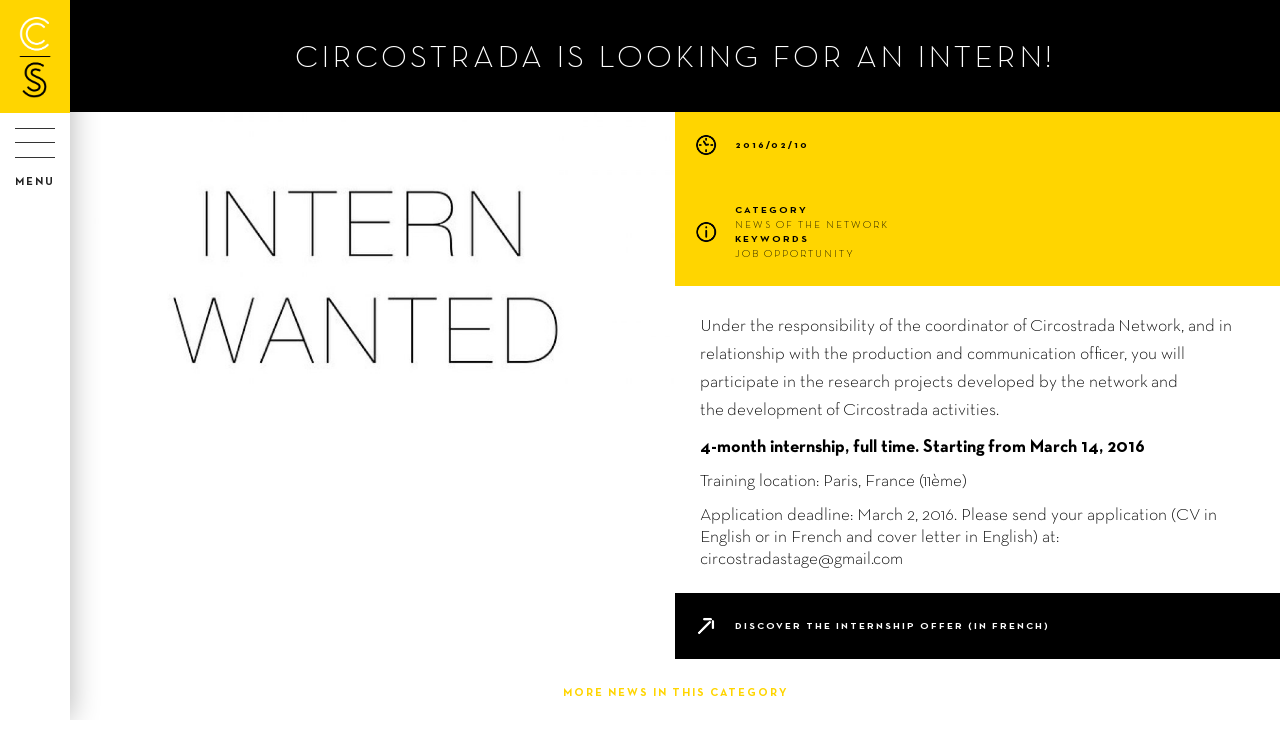

--- FILE ---
content_type: text/html; charset=utf-8
request_url: https://www.circostrada.org/en/news/circostrada-looking-intern
body_size: 7338
content:
<!DOCTYPE html>
<!-- Sorry no IE7 support! -->
<!-- @see http://foundation.zurb.com/docs/index.html#basicHTMLMarkup -->
<!--[if IE 8]><html class="no-js lt-ie9" lang="en" dir="ltr"> <![endif]-->
<!--[if gt IE 8]><!-->
<html class="no-js" lang="en" dir="ltr">
<!--<![endif]-->
<head>
    <meta charset="utf-8" />
<link rel="shortcut icon" href="https://www.circostrada.org/sites/default/files/favicons/apple-touch-icon-180x180.png" type="image/png" />
<meta name="viewport" content="width=device-width, initial-scale=1.0" />
<meta http-equiv="ImageToolbar" content="false" />
<meta name="description" content="Under the responsibility of the coordinator of Circostrada Network, and in relationship with the production and communication officer, you will participate in the research projects developed by the network and the development of Circostrada activities.  4-month internship, full time. Starting from March 14, 2016 Training location: Paris, France (11ème)  Application deadline:" />
<meta name="abstract" content="Circostrada is a European network for street arts and contemporary circus." />
<meta name="robots" content="follow, index" />
<meta name="keywords" content="europe,circostrada,network,réseau,street arts,circus,arts de la rue,cirque,members,countries,france,hors les murs,developement,information,observation" />
<meta name="rating" content="general" />
<link rel="image_src" href="https://www.circostrada.org/sites/default/files/styles/large/public/news/560-circostrada-looking-intern.jpg?itok=QAcY-j2W" />
<link rel="canonical" href="https://www.circostrada.org/en/news/circostrada-looking-intern" />
<link rel="shortlink" href="https://www.circostrada.org/en/node/560" />
<meta name="geo.position" content="48.865322;2.371136" />
<meta property="og:site_name" content="Circostrada" />
<meta property="og:type" content="non_profit" />
<meta property="og:title" content="Circostrada is looking for an intern! | Circostrada" />
<meta property="og:url" content="https://www.circostrada.org/en/news/circostrada-looking-intern" />
<meta property="og:description" content="Under the responsibility of the coordinator of Circostrada Network, and in relationship with the production and communication officer, you will participate in the research projects developed by the network and the development of Circostrada activities.  4-month internship, full time. Starting from March 14, 2016 Training location: Paris, France (11ème)  Application deadline: March 2, 2016. Please send your application (CV in English or in French and cover letter in English) at: circostradastage@gmail.com" />
<meta property="og:updated_time" content="2018-02-02T16:44:54+01:00" />
<meta property="og:image" content="https://www.circostrada.org/sites/default/files/styles/large/public/news/560-circostrada-looking-intern.jpg?itok=QAcY-j2W" />
<meta property="og:image:url" content="https://www.circostrada.org/sites/default/files/styles/large/public/news/560-circostrada-looking-intern.jpg?itok=QAcY-j2W" />
<meta property="og:image:secure_url" content="https://www.circostrada.org/sites/default/files/styles/large/public/news/560-circostrada-looking-intern.jpg?itok=QAcY-j2W" />
<meta property="og:image:type" content="image/jpeg" />
<meta property="og:latitude" content="48.865322" />
<meta name="twitter:card" content="summary_large_image" />
<meta property="og:longitude" content="2.371136" />
<meta property="og:street_address" content="68, rue de la Folie Méricourt" />
<meta property="og:locality" content="Paris" />
<meta property="og:region" content="Paris" />
<meta name="twitter:title" content="Circostrada is looking for an intern! | Circostrada" />
<meta property="og:postal_code" content="75011" />
<meta name="twitter:description" content="Under the responsibility of the coordinator of Circostrada Network, and in relationship with the production and communication officer, you will participate in the research projects developed by the" />
<meta property="og:country_name" content="FRANCE" />
<meta property="og:email" content="circostradanetwork@horslesmurs.fr" />
<meta name="twitter:image" content="https://www.circostrada.org/sites/default/files/styles/large/public/news/560-circostrada-looking-intern.jpg?itok=QAcY-j2W" />
<meta property="og:phone_number" content="+33155281002" />
<meta property="og:fax_number" content="+330155281011" />
<meta property="article:published_time" content="2016-02-10T11:35:40+01:00" />
<meta property="article:modified_time" content="2018-02-02T16:44:54+01:00" />
<meta name="msvalidate.01" content="5CA8396835371C5302112DB4437C0155" />
    <title>Circostrada is looking for an intern!  • Circostrada</title>
    <link rel="apple-touch-icon" sizes="180x180"
        href="/sites/all/themes/cs_f5theme/images/favicons/apple-touch-icon.png?v=yyyEav6d5A">
    <link rel="icon" type="image/png" href="/sites/all/themes/cs_f5theme/images/favicons/favicon-32x32.png?v=yyyEav6d5A"
        sizes="32x32">
    <link rel="icon" type="image/png" href="/sites/all/themes/cs_f5theme/images/favicons/favicon-16x16.png?v=yyyEav6d5A"
        sizes="16x16">
    <link rel="manifest" href="/sites/all/themes/cs_f5theme/images/favicons/manifest.json?v=yyyEav6d5A">
    <link rel="mask-icon" href="/sites/all/themes/cs_f5theme/images/favicons/safari-pinned-tab.svg?v=yyyEav6d5A"
        color="#000000">
    <link rel="shortcut icon" href="/sites/all/themes/cs_f5theme/images/favicons/favicon.ico?v=yyyEav6d5A">
    <meta name="msapplication-config"
        content="/sites/all/themes/cs_f5theme/images/favicons/browserconfig.xml?v=yyyEav6d5A">
    <link type="text/css" rel="stylesheet" href="https://www.circostrada.org/sites/default/files/css/css_kShW4RPmRstZ3SpIC-ZvVGNFVAi0WEMuCnI0ZkYIaFw.css" media="all" />
<link type="text/css" rel="stylesheet" href="https://www.circostrada.org/sites/default/files/css/css_cIb7_WwShDEyjC7TXXikGIxddzMxOdr2CK2fsyCHLxM.css" media="all" />
<link type="text/css" rel="stylesheet" href="https://www.circostrada.org/sites/default/files/css/css_pojgcmI6acRWkKe00POsTzOm5NCcU5zxkti51ksPY84.css" media="all" />
<link type="text/css" rel="stylesheet" href="https://www.circostrada.org/sites/default/files/css/css_u_FC8w0uj3WuvyzxVvwK6OKenC7c4XeUdWZqmVfQc9I.css" media="all" />
    <script type="text/javascript" src="https://www.circostrada.org/sites/default/files/js/js_s7yA-hwRxnKty__ED6DuqmTMKG39xvpRyrtyCrbWH4M.js"></script>
<script type="text/javascript" src="https://www.circostrada.org/sites/default/files/js/js_K2y-yBZstsMMiBKE7B6dnG49Y-Ya0gTkHiZBci8IXcs.js"></script>
<script type="text/javascript" src="https://www.circostrada.org/sites/default/files/js/js_EKdpg4-6SRzDSpeU9YwIsE3AQvHtZHa9eDMTVpVf1OQ.js"></script>
<script type="text/javascript" src="https://www.circostrada.org/sites/default/files/js/js_APQG-ZwxCd0vHAkMB-AvxQ-l4bFCD-4dW2TlUwCiCtQ.js"></script>
<script type="text/javascript">
<!--//--><![CDATA[//><!--
jQuery.extend(Drupal.settings, {"basePath":"\/","pathPrefix":"en\/","setHasJsCookie":0,"ajaxPageState":{"theme":"cs_f5theme","theme_token":"oSX4WEct3YFzMr5zmFJ7ew71AAOgoWHfUsnFH-F3Wgo","js":{"sites\/all\/modules\/jquery_update\/replace\/jquery\/1.8\/jquery.min.js":1,"misc\/jquery-extend-3.4.0.js":1,"misc\/jquery-html-prefilter-3.5.0-backport.js":1,"misc\/jquery.once.js":1,"misc\/drupal.js":1,"sites\/all\/modules\/admin_menu\/admin_devel\/admin_devel.js":1,"sites\/all\/modules\/autoupload\/js\/autoupload.js":1,"sites\/all\/modules\/field_group\/field_group.js":1,"sites\/all\/modules\/extlink\/js\/extlink.js":1,"sites\/all\/themes\/cs_f5theme\/dist\/js\/all.min.js":1},"css":{"modules\/system\/system.base.css":1,"modules\/system\/system.messages.css":1,"modules\/system\/system.theme.css":1,"modules\/field\/theme\/field.css":1,"sites\/all\/modules\/logintoboggan\/logintoboggan.css":1,"modules\/node\/node.css":1,"modules\/search\/search.css":1,"modules\/user\/user.css":1,"sites\/all\/modules\/extlink\/css\/extlink.css":1,"sites\/all\/modules\/views\/css\/views.css":1,"sites\/all\/modules\/ckeditor\/css\/ckeditor.css":1,"sites\/all\/modules\/ctools\/css\/ctools.css":1,"sites\/all\/modules\/print\/print_ui\/css\/print_ui.theme.css":1,"modules\/locale\/locale.css":1,"sites\/all\/themes\/cs_f5theme\/dist\/css\/all.min.css":1,"sites\/all\/themes\/cs_f5theme\/dist\/css\/fred.css":1}},"better_exposed_filters":{"views":{"news_related_content":{"displays":{"block":{"filters":[]}}}}},"field_group":{"div":"full"},"extlink":{"extTarget":"_blank","extClass":0,"extLabel":"(link is external)","extImgClass":0,"extIconPlacement":"append","extSubdomains":1,"extExclude":"","extInclude":"","extCssExclude":"","extCssExplicit":"","extAlert":0,"extAlertText":"This link will take you to an external web site.","mailtoClass":0,"mailtoLabel":"(link sends e-mail)","extUseFontAwesome":false}});
//--><!]]>
</script>
    <!--[if lt IE 9]>
  <script src="http://html5shiv.googlecode.com/svn/trunk/html5.js"></script>
  <![endif]-->
    <script type="text/javascript">
    var _paq = window._paq = window._paq || [];
    _paq.push(['trackPageView']);
    _paq.push(['enableLinkTracking']);
    (function() {
        var u = "https://audience.artcena.fr/";
        _paq.push(['setTrackerUrl', u + 'matomo.php']);
        _paq.push(['setSiteId', '9']);
        var d = document,
            g = d.createElement('script'),
            s = d.getElementsByTagName('script')[0];
        g.async = true;
        g.src = u + 'matomo.js';
        s.parentNode.insertBefore(g, s);
    })();
    </script>
</head>
<body class="html not-front not-logged-in no-sidebars page-node page-node- page-node-560 node-type-stanford-news-item i18n-en menuparent-news role-anonymous-user affichage-stanford_news_item lang-en section-news" >
    <div class="skip-link">
        <a href="#main-content" class="element-invisible element-focusable">Skip to main content</a>
    </div>
        
<!--.top-bar 2021 -->
<div id="menu_mobile" class="show-for-small-only">
	<div id="barre">
		<a href="/en"><img src="/sites/all/themes/cs_f5theme/logo-mobile.png" /></a>
		<div class="bouton_menu_mobile">
			<div class="hamburger">
				<span></span>
				<span></span>
				<span></span>
				<span></span>
			</div>
		</div>
	</div>
	<div id="panel">
		<!--.l-barre -->
		<div class="top">
			<nav class="top-bar" data-topbar role="navigation">
				<section class="top-bar-section">
					  <div class="region region-barre">
    <div id="block-system-user-menu" class="block block-system left top-bar-section block-menu block-system-user-menu">

    
  <div class="content">
    <ul class="admin-menu"><li class="first last leaf"><a href="/en/user/login" class="nodeloader login">Login</a></li>
</ul>  </div>
</div>
<div id="block-locale-language" class="block block-locale right top-bar-section block-locale-language">

    
  <div class="content">
    <ul class="language-switcher-locale-url"><li class="en first active"><a href="/en/news/circostrada-looking-intern" class="language-link active" xml:lang="en" title="Circostrada is looking for an intern! ">en</a></li>
<li class="fr last"><a href="/fr/node/560" class="language-link" xml:lang="fr">fr</a></li>
</ul>  </div>
</div>
  </div>
				</section>
			</nav>
		</div>
		<!--.l-barre -->
				<div class="drilldown">
			<div class="drilldown-container">
				<ul class="admin-menu"><li class="first expanded has-dropdown"><a href="/en/missions-and-values" class="dropdown-toggle" data-toggle="dropdown" data-target="#">About us <span class="caret"></span></a><ul class="dropdown"><li class="first leaf"><a href="/en/missions-and-values">Missions and values</a></li>
<li class="leaf"><a href="/en/cs-voices-2024-2028">CS VOICES (2024-2028)</a></li>
<li class="leaf"><a href="/en/coordination-and-governance">Coordination and gouvernance</a></li>
<li class="leaf"><a href="/en/funders-and-partners">Funders and Partners</a></li>
<li class="last leaf"><a href="/en/legal-notice">Legal notice</a></li>
</ul></li>
<li class="expanded has-dropdown"><a href="/en/actions/international-connections" class="dropdown-toggle" data-toggle="dropdown" data-target="#">Actions <span class="caret"></span></a><ul class="dropdown"><li class="first leaf"><a href="/en/actions/international-connections">International Connections</a></li>
<li class="leaf"><a href="/en/actions/capacity-development">Capacity development</a></li>
<li class="leaf"><a href="/en/actions/advocacy-work">Advocacy work</a></li>
<li class="last leaf"><a href="/en/past-actions">Past actions</a></li>
</ul></li>
<li class="expanded has-dropdown"><a href="/en/members" class="dropdown-toggle" data-toggle="dropdown" data-target="#">Members <span class="caret"></span></a><ul class="dropdown"><li class="first leaf"><a href="/en/members">Map</a></li>
<li class="leaf"><a href="/en/members/list">Members list</a></li>
<li class="leaf"><a href="/en/be-member">Be a member</a></li>
<li class="last leaf"><a href="/en/how-join">HOW TO JOIN?</a></li>
</ul></li>
<li class="expanded has-dropdown"><a href="/en/publications" class="dropdown-toggle" data-toggle="dropdown" data-target="#">Resources <span class="caret"></span></a><ul class="dropdown"><li class="first leaf"><a href="/en/publications">Publications</a></li>
<li class="leaf"><a href="/en/blog">Blog</a></li>
<li class="leaf"><a href="/en/ressources/medias">Medias</a></li>
<li class="last leaf"><a href="https://data.circostrada.org" target="_blank">Circostradata</a></li>
</ul></li>
<li class="leaf active-trail"><a href="/en/news" class="active active-trail">News</a></li>
<li class="leaf"><a href="/en/wf/en/contact">Contact</a></li>
<li class="last leaf"><a href="/en/wf/bounce-2026-apply-now-0">Bounce 2026 -  Apply now!</a></li>
</ul>			</div>
		</div>
		<div id="block-block-26" class="block block-block block-block-26">

    
  <div class="content">
    <div class="bloc-rs">
<div class="titre">Follow us on</div>
<ul class="liste_rs">
	<li><a class="facebook" href="https://www.facebook.com/CircostradaNetwork" target="_blank">Facebook</a></li>
	<li><a class="twitter" href="https://twitter.com/circostrada" target="_blank">Twitter</a></li>
	<li><a class="instagram" href="https://www.instagram.com/circostradanetwork/" target="_blank">Instagram</a></li>
	<li><a class="vimeo" href="https://vimeo.com/circostrada" target="_blank">Vimeo</a></li>
	<li><a class="linkedin" href="https://www.linkedin.com/company/circostrada" target="_blank">Linkedin</a></li>
</ul>
</div>

<div class="bloc-newsletter">
<a href="#" data-reveal-id="modal-newsletter">Subscribe to newsletter</a>
</div>


<div class="bloc-leg">
<a href="/node/2213">legal notice</a>
</div>  </div>
</div>
	</div>
</div>
<!--/.top-bar 2021 -->



<!--.page -->
<div role="document" class="page">



	<!--.l-header2021 -->
			<header role="banner" class="header_2021 show-for-medium-up">
			<div class="headerin">

				<!--.l-barre -->
				<div class="top">
				<nav class="top-bar" data-topbar role="navigation">
				<section class="top-bar-section">
				  <div class="region region-barre">
      <div class="region region-barre">
    <div id="block-system-user-menu" class="block block-system left top-bar-section block-menu block-system-user-menu">

    
  <div class="content">
    <ul class="admin-menu"><li class="first last leaf"><a href="/en/user/login" class="nodeloader login">Login</a></li>
</ul>  </div>
</div>
<div id="block-locale-language" class="block block-locale right top-bar-section block-locale-language">

    
  <div class="content">
    <ul class="language-switcher-locale-url"><li class="en first active"><a href="/en/news/circostrada-looking-intern" class="language-link active" xml:lang="en" title="Circostrada is looking for an intern! ">en</a></li>
<li class="fr last"><a href="/fr/node/560" class="language-link" xml:lang="fr">fr</a></li>
</ul>  </div>
</div>
  </div>
  </div>
				</section>
				</nav>
				</div>
				<!--.l-barre -->

				<div class="group-logos">
					<div class="close_menu_overlay"></div>
					<div class="close_menu"></div>
					<div class="block-logo">
						<a id="logo" href="/en"><img src="/sites/all/themes/cs_f5theme/logo.png" /></a>
					</div>
					<div class="block-logo-vertical">
						<a href="/en"><img src="/sites/all/themes/cs_f5theme/logo-vertical.png" /></a>
					</div>
				</div>
				  <div class="region region-header-2021">
    <div id="block-block-28" class="block block-block bouton_menu block-block-28">

    
  <div class="content">
    <div class="hamburger"></div>
<div class="titre">menu</div>  </div>
</div>
<div id="block-menu-menu-menu-total" class="block block-menu block-menu-menu-menu-total">

    
  <div class="content">
    <ul class="admin-menu"><li class="first expanded has-dropdown"><a href="/en/missions-and-values" class="dropdown-toggle" data-toggle="dropdown" data-target="#">About us <span class="caret"></span></a><ul class="dropdown"><li class="first leaf"><a href="/en/missions-and-values">Missions and values</a></li>
<li class="leaf"><a href="/en/cs-voices-2024-2028">CS VOICES (2024-2028)</a></li>
<li class="leaf"><a href="/en/coordination-and-governance">Coordination and gouvernance</a></li>
<li class="leaf"><a href="/en/funders-and-partners">Funders and Partners</a></li>
<li class="last leaf"><a href="/en/legal-notice">Legal notice</a></li>
</ul></li>
<li class="expanded has-dropdown"><a href="/en/actions/international-connections" class="dropdown-toggle" data-toggle="dropdown" data-target="#">Actions <span class="caret"></span></a><ul class="dropdown"><li class="first leaf"><a href="/en/actions/international-connections">International Connections</a></li>
<li class="leaf"><a href="/en/actions/capacity-development">Capacity development</a></li>
<li class="leaf"><a href="/en/actions/advocacy-work">Advocacy work</a></li>
<li class="last leaf"><a href="/en/past-actions">Past actions</a></li>
</ul></li>
<li class="expanded has-dropdown"><a href="/en/members" class="dropdown-toggle" data-toggle="dropdown" data-target="#">Members <span class="caret"></span></a><ul class="dropdown"><li class="first leaf"><a href="/en/members">Map</a></li>
<li class="leaf"><a href="/en/members/list">Members list</a></li>
<li class="leaf"><a href="/en/be-member">Be a member</a></li>
<li class="last leaf"><a href="/en/how-join">HOW TO JOIN?</a></li>
</ul></li>
<li class="expanded has-dropdown"><a href="/en/publications" class="dropdown-toggle" data-toggle="dropdown" data-target="#">Resources <span class="caret"></span></a><ul class="dropdown"><li class="first leaf"><a href="/en/publications">Publications</a></li>
<li class="leaf"><a href="/en/blog">Blog</a></li>
<li class="leaf"><a href="/en/ressources/medias">Medias</a></li>
<li class="last leaf"><a href="https://data.circostrada.org" target="_blank">Circostradata</a></li>
</ul></li>
<li class="leaf active-trail"><a href="/en/news" class="active active-trail">News</a></li>
<li class="leaf"><a href="/en/wf/en/contact">Contact</a></li>
<li class="last leaf"><a href="/en/wf/bounce-2026-apply-now-0">Bounce 2026 -  Apply now!</a></li>
</ul>  </div>
</div>
<div id="block-block-26--2" class="block block-block block-block-26--2">

    
  <div class="content">
    <div class="bloc-rs">
<div class="titre">Follow us on</div>
<ul class="liste_rs">
	<li><a class="facebook" href="https://www.facebook.com/CircostradaNetwork" target="_blank">Facebook</a></li>
	<li><a class="twitter" href="https://twitter.com/circostrada" target="_blank">Twitter</a></li>
	<li><a class="instagram" href="https://www.instagram.com/circostradanetwork/" target="_blank">Instagram</a></li>
	<li><a class="vimeo" href="https://vimeo.com/circostrada" target="_blank">Vimeo</a></li>
	<li><a class="linkedin" href="https://www.linkedin.com/company/circostrada" target="_blank">Linkedin</a></li>
</ul>
</div>

<div class="bloc-newsletter">
<a href="#" data-reveal-id="modal-newsletter">Subscribe to newsletter</a>
</div>


<div class="bloc-leg">
<a href="/node/2213">legal notice</a>
</div>  </div>
</div>
  </div>
			</div>
		</header>
		<!--/.l-header2021 -->



	<!--.conteneur -->
	<div class="conteneur">

		<a class="ferme" href="javascript:void(0);">×</a>


		<!--.l-main -->
		<main role="main" class="main">


			<!--.l-messages -->
			
			<!--.title -->
						<!--.tabs -->
						<div id="tabs">
									</div>
			

			<!--.actions -->
			

			  <div class="region region-content">
    <div id="block-system-main" class="block block-system block-system-main">

    
  <div class="content">
    <div  about="/en/news/circostrada-looking-intern" typeof="sioc:Item foaf:Document" class="zf-2col-stacked node node-stanford-news-item view-mode-full  columns small-12" data-equalizer>

  
      <div class="row">
      <div class="columns large-12 group-header columns">
      <div class="titreshare"><div class="bloctitre"><h1>Circostrada is looking for an intern! </h1></div></div>      </div>
    </div>
  
      <div class="row">
      <div class="columns large-6" >
      <div class="field field-name-field-s-image-image field-type-image field-label-hidden field-wrapper"><img typeof="foaf:Image" src="https://www.circostrada.org/sites/default/files/styles/medium_large_libre/public/news/560-circostrada-looking-intern.jpg?itok=etTqhdJj" alt="" /></div>      </div>

      <div class="columns large-6" >
      <div class="date"><div>2016/02/10</div></div><div class="curator"><div class="label-inline gras">Category</div><div><div class="liste-cat">News of the network</div></div><div class="label-inline gras">Keywords</div><div><div class="liste-cat">Job opportunity</div></div></div><div class="texte"><p><span style="line-height: 1.6;">Under the responsibility of the coordinator of </span>Circostrada<span style="line-height: 1.6;"> Network, and in relationship with the production and communication officer, you will participate in the research projects developed by the network and the development of </span>Circostrada<span style="line-height: 1.6;"> activities. </span></p>

<p><strong>4-month internship, full time. Starting from March 14, 2016</strong></p>

<p>Training location: Paris, France (11ème) </p>

<p>Application deadline: March 2, 2016. Please send your application (CV in English or in French and cover letter in English) at: circostradastage@gmail.com</p>
</div><div class="lien"><a href="http://www.profilculture.com/annonce/assistant-aux-relations-internationales-137998.html" target="_blank">Discover the internship offer (in French) </a></div>      </div>
    </div>
  
      <div class="row">
      <div class="columns large-12 clearfix">
      <h2 class="label-above soustitre small-centered">more news in this category</h2><div class="view view-news-related-content view-id-news_related_content view-display-id-block view-dom-id-16c029fda06d212c8f0e667ee177bf25">
        
  
  
      <div class="view-content">
      <div class="blockgrid">    <ul class="small-block-grid-1 medium-block-grid-1 large-block-grid-3 xlarge-block-grid-4">          <li class="views-row views-row-1">  
  <div class="views-field views-field-nothing">        <span class="field-content"><a href="/en/news/internship-offer-performing-arts-european-cooperation-0" class="boite News of the network nodeloader">
<div class="field image"><img typeof="foaf:Image" src="https://www.circostrada.org/sites/default/files/styles/medium/public/news/3010-internship-offer/performing-arts/european-cooperation-join-team-circostrada-network_0.png?itok=QujqD313" width="1000" height="500" alt="" /></div>
<div class="field petit">2025/10/20</div>
<div class="field titre">INTERNSHIP OFFER / PERFORMING ARTS / EUROPEAN COOPERATION: JOIN THE TEAM OF CIRCOSTRADA NETWORK!</div>
<div class="field categorie">Job opportunity</div>
</a></span>  </div></li>
          <li class="views-row views-row-2">  
  <div class="views-field views-field-nothing">        <span class="field-content"><a href="/en/news/artcena-hiring-european-projects-officer-circostrada" class="boite News of the network nodeloader">
<div class="field image"><img typeof="foaf:Image" src="https://www.circostrada.org/sites/default/files/styles/medium/public/news/3003-artcena-hiring-european-projects-officer-circostrada_0.png?itok=R37zN9VP" width="1000" height="500" alt="" /></div>
<div class="field petit">2025/09/17</div>
<div class="field titre">ARTCENA IS HIRING A EUROPEAN PROJECTS OFFICER FOR THE CIRCOSTRADA NETWORK</div>
<div class="field categorie">Job opportunity</div>
</a></span>  </div></li>
          <li class="views-row views-row-3">  
  <div class="views-field views-field-nothing">        <span class="field-content"><a href="/en/news/internship-offer-performing-arts-european-cooperation" class="boite News of the network nodeloader">
<div class="field image"><img typeof="foaf:Image" src="https://www.circostrada.org/sites/default/files/styles/medium/public/news/2915-internship-offer/performing-arts/european-cooperation-join-team-circostrada-network.png?itok=ul76Bajf" width="1000" height="500" alt="" /></div>
<div class="field petit">2024/11/06</div>
<div class="field titre">INTERNSHIP OFFER / PERFORMING ARTS / EUROPEAN COOPERATION: JOIN THE TEAM OF CIRCOSTRADA NETWORK!</div>
<div class="field categorie">Job opportunity</div>
</a></span>  </div></li>
          <li class="views-row views-row-4">  
  <div class="views-field views-field-nothing">        <span class="field-content"><a href="/en/news/artcena-hiring-coordinator-international-relations-and" class="boite News of the network nodeloader">
<div class="field image"><img typeof="foaf:Image" src="https://www.circostrada.org/sites/default/files/styles/medium/public/news/2871-artcena-hiring-coordinator-international-relations-and_0.png?itok=1mQTiLS-" width="1000" height="500" alt="" /></div>
<div class="field petit">2024/07/18</div>
<div class="field titre">ARTCENA IS HIRING A  COORDINATOR OF INTERNATIONAL RELATIONS AND PROJECTS</div>
<div class="field categorie">Job opportunity</div>
</a></span>  </div></li>
      </ul></div>    </div>
  
  
  
  
  
  
</div>      </div>
    </div>
  
</div>

  </div>
</div>
  </div>

			<!--.pied de page -->
			<div id="pied">
				<div id="partie_1">
					<ul class='menu-pied'><li class="has-dropdown"><span class="dropdown-toggle nolink" data-toggle="dropdown" data-target="#" tabindex="0">WHO WE ARE <span class="caret"></span></span><ul class="dropdown"><li class="first leaf"><a href="/en/missions-and-values">Missions and values</a></li>
<li class="leaf"><a href="/en/coordination-and-governance">Coordination and gouvernance</a></li>
<li class="leaf"><a href="/en/funders-and-partners">Funders and Partners</a></li>
<li class="last leaf"><a href="/en/wf/en/contact">The team</a></li>
</ul></li>
<li class="has-dropdown"><span class="dropdown-toggle nolink" data-toggle="dropdown" data-target="#" tabindex="0">WHAT WE DO <span class="caret"></span></span><ul class="dropdown"><li class="first leaf"><a href="/en/activities">Actions</a></li>
<li class="leaf"><a href="/en/publications">Resources</a></li>
<li class="last leaf"><a href="/en/news">News</a></li>
</ul></li>
<li class="has-dropdown"><span class="dropdown-toggle nolink" data-toggle="dropdown" data-target="#" tabindex="0">THE NETWORK  <span class="caret"></span></span><ul class="dropdown"><li class="first leaf"><a href="/en/members/list">Our members</a></li>
<li class="last leaf"><a href="/en/user/login">Login</a></li>
</ul></li>
<li><div id="block-block-20" class="block block-block block-block-20">

    
  <div class="content">
    <div class="connect">
<div class="pied-titre">CONNECT WITH US</div>
<ul class="liste_rs">
	<li><a class="facebook" href="https://www.facebook.com/CircostradaNetwork" target="_blank">Facebook</a></li>
	<li><a class="twitter" href="https://twitter.com/circostrada" target="_blank">Twitter</a></li>
	<li><a class="instagram" href="https://www.instagram.com/circostradanetwork/" target="_blank">Instagram</a></li>
	<li><a class="vimeo" href="https://vimeo.com/circostrada" target="_blank">Vimeo</a></li>
	<li><a class="linkedin" href="https://www.linkedin.com/company/circostrada" target="_blank">Linkedin</a></li>
</ul>
</div>


<a href="#" class="bloc newsletter" data-reveal-id="modal-newsletter">
<div class="pied-titre">Subscribe to our newsletter</div>
<button class="button">click here</button>
</a>

<div id="modal-newsletter" class="reveal-modal tiny" data-reveal aria-labelledby="modalTitle" aria-hidden="true" role="dialog">
<iframe width="540" height="305" src="https://ebd20c15.sibforms.com/serve/[base64]" frameborder="0" scrolling="auto" allowfullscreen style="display: block;margin-left: auto;margin-right: auto;max-width: 100%;"></iframe>
  <a class="close-reveal-modal" aria-label="Close">&#215;</a>
</div>
  </div>
</div>
</li><li><div id="block-block-21" class="block block-block block-block-21">

    
  <div class="content">
    <div class="coordinateur">
<div class="pied-titre">Coordinator</div>
<div class="logo">
<img src="/sites/all/themes/cs_f5theme/images/logo-artcena-2.jpg">
</div>
</div>

<div class="financeur">
<div class="pied-titre">Funders</div>
<div class="logo">
<img src="/sites/all/themes/cs_f5theme/images/logo-un.jpg">
<img src="/sites/all/themes/cs_f5theme/images/logo-culture.png">
</div>
</div>  </div>
</div>
</li></ul>				</div>
			</div>


		</main>
		<!--/.l-main -->


		<!--.footer -->
		<footer id="footer">
			<div id="depart_url" style="display:none;"></div>
			<div id="depart_title" style="display:none;"></div>
			<div class="footerin small-12 columns">
			<div class='loader'><svg xmlns='http://www.w3.org/2000/svg' version='1.1' id='loader-1' x='0px' y='0px' width='40px' height='40px' viewBox='0 0 50 50' xml:space='preserve'><path fill='#ff6a00' d='M43.935 25.145c0-10.318-8.364-18.683-18.683-18.683 -10.318 0-18.683 8.365-18.683 18.683h4.068c0-8.071 6.543-14.615 14.615-14.615 8.072 0 14.615 6.543 14.615 14.615H43.935z'><animateTransform attributeType='xml' attributeName='transform' type='rotate' from='0 25 25' to='360 25 25' dur='0.6s' repeatCount='indefinite'/></path></svg></div>
			<div class="row">
			</div>
			</div>
		</footer>
		<!-- /footer -->


	</div>
	<!--/.conteneur -->


</div>
<!--/.page -->
        <!-- Chargement Google Maps API -->
<script>
  window.googleMapsReady = false;
  function initGoogleMaps() {
    window.googleMapsReady = true;
    // Re-déclencher les behaviors Drupal pour les cartes après le chargement de l'API
    if (typeof Drupal !== 'undefined' && Drupal.behaviors) {
      if (typeof Drupal.behaviors.mapMembres !== 'undefined') {
        Drupal.behaviors.mapMembres.attach(document, Drupal.settings);
      }
      if (typeof Drupal.behaviors.map !== 'undefined') {
        Drupal.behaviors.map.attach(document, Drupal.settings);
      }
    }
  }
</script>
<script async defer
  src="https://maps.googleapis.com/maps/api/js?key=AIzaSyA1Xyek1MQIvzeNGzyYWfRHilZ9sYC5hlU&libraries=places&loading=async&callback=initGoogleMaps">
</script>
    <script>
    (function($, Drupal, window, document, undefined) {
        $(document).foundation();
    })(jQuery, Drupal, this, this.document);
    </script>
</body>
</html>


--- FILE ---
content_type: text/html; charset=utf-8
request_url: https://www.google.com/recaptcha/api2/anchor?ar=1&k=6Lffs28UAAAAAOGOjPbyX-LERR0nIWHC-vJtlKGS&co=aHR0cHM6Ly9lYmQyMGMxNS5zaWJmb3Jtcy5jb206NDQz&hl=fr&v=PoyoqOPhxBO7pBk68S4YbpHZ&size=normal&anchor-ms=20000&execute-ms=30000&cb=56rxl08vzc6k
body_size: 49302
content:
<!DOCTYPE HTML><html dir="ltr" lang="fr"><head><meta http-equiv="Content-Type" content="text/html; charset=UTF-8">
<meta http-equiv="X-UA-Compatible" content="IE=edge">
<title>reCAPTCHA</title>
<style type="text/css">
/* cyrillic-ext */
@font-face {
  font-family: 'Roboto';
  font-style: normal;
  font-weight: 400;
  font-stretch: 100%;
  src: url(//fonts.gstatic.com/s/roboto/v48/KFO7CnqEu92Fr1ME7kSn66aGLdTylUAMa3GUBHMdazTgWw.woff2) format('woff2');
  unicode-range: U+0460-052F, U+1C80-1C8A, U+20B4, U+2DE0-2DFF, U+A640-A69F, U+FE2E-FE2F;
}
/* cyrillic */
@font-face {
  font-family: 'Roboto';
  font-style: normal;
  font-weight: 400;
  font-stretch: 100%;
  src: url(//fonts.gstatic.com/s/roboto/v48/KFO7CnqEu92Fr1ME7kSn66aGLdTylUAMa3iUBHMdazTgWw.woff2) format('woff2');
  unicode-range: U+0301, U+0400-045F, U+0490-0491, U+04B0-04B1, U+2116;
}
/* greek-ext */
@font-face {
  font-family: 'Roboto';
  font-style: normal;
  font-weight: 400;
  font-stretch: 100%;
  src: url(//fonts.gstatic.com/s/roboto/v48/KFO7CnqEu92Fr1ME7kSn66aGLdTylUAMa3CUBHMdazTgWw.woff2) format('woff2');
  unicode-range: U+1F00-1FFF;
}
/* greek */
@font-face {
  font-family: 'Roboto';
  font-style: normal;
  font-weight: 400;
  font-stretch: 100%;
  src: url(//fonts.gstatic.com/s/roboto/v48/KFO7CnqEu92Fr1ME7kSn66aGLdTylUAMa3-UBHMdazTgWw.woff2) format('woff2');
  unicode-range: U+0370-0377, U+037A-037F, U+0384-038A, U+038C, U+038E-03A1, U+03A3-03FF;
}
/* math */
@font-face {
  font-family: 'Roboto';
  font-style: normal;
  font-weight: 400;
  font-stretch: 100%;
  src: url(//fonts.gstatic.com/s/roboto/v48/KFO7CnqEu92Fr1ME7kSn66aGLdTylUAMawCUBHMdazTgWw.woff2) format('woff2');
  unicode-range: U+0302-0303, U+0305, U+0307-0308, U+0310, U+0312, U+0315, U+031A, U+0326-0327, U+032C, U+032F-0330, U+0332-0333, U+0338, U+033A, U+0346, U+034D, U+0391-03A1, U+03A3-03A9, U+03B1-03C9, U+03D1, U+03D5-03D6, U+03F0-03F1, U+03F4-03F5, U+2016-2017, U+2034-2038, U+203C, U+2040, U+2043, U+2047, U+2050, U+2057, U+205F, U+2070-2071, U+2074-208E, U+2090-209C, U+20D0-20DC, U+20E1, U+20E5-20EF, U+2100-2112, U+2114-2115, U+2117-2121, U+2123-214F, U+2190, U+2192, U+2194-21AE, U+21B0-21E5, U+21F1-21F2, U+21F4-2211, U+2213-2214, U+2216-22FF, U+2308-230B, U+2310, U+2319, U+231C-2321, U+2336-237A, U+237C, U+2395, U+239B-23B7, U+23D0, U+23DC-23E1, U+2474-2475, U+25AF, U+25B3, U+25B7, U+25BD, U+25C1, U+25CA, U+25CC, U+25FB, U+266D-266F, U+27C0-27FF, U+2900-2AFF, U+2B0E-2B11, U+2B30-2B4C, U+2BFE, U+3030, U+FF5B, U+FF5D, U+1D400-1D7FF, U+1EE00-1EEFF;
}
/* symbols */
@font-face {
  font-family: 'Roboto';
  font-style: normal;
  font-weight: 400;
  font-stretch: 100%;
  src: url(//fonts.gstatic.com/s/roboto/v48/KFO7CnqEu92Fr1ME7kSn66aGLdTylUAMaxKUBHMdazTgWw.woff2) format('woff2');
  unicode-range: U+0001-000C, U+000E-001F, U+007F-009F, U+20DD-20E0, U+20E2-20E4, U+2150-218F, U+2190, U+2192, U+2194-2199, U+21AF, U+21E6-21F0, U+21F3, U+2218-2219, U+2299, U+22C4-22C6, U+2300-243F, U+2440-244A, U+2460-24FF, U+25A0-27BF, U+2800-28FF, U+2921-2922, U+2981, U+29BF, U+29EB, U+2B00-2BFF, U+4DC0-4DFF, U+FFF9-FFFB, U+10140-1018E, U+10190-1019C, U+101A0, U+101D0-101FD, U+102E0-102FB, U+10E60-10E7E, U+1D2C0-1D2D3, U+1D2E0-1D37F, U+1F000-1F0FF, U+1F100-1F1AD, U+1F1E6-1F1FF, U+1F30D-1F30F, U+1F315, U+1F31C, U+1F31E, U+1F320-1F32C, U+1F336, U+1F378, U+1F37D, U+1F382, U+1F393-1F39F, U+1F3A7-1F3A8, U+1F3AC-1F3AF, U+1F3C2, U+1F3C4-1F3C6, U+1F3CA-1F3CE, U+1F3D4-1F3E0, U+1F3ED, U+1F3F1-1F3F3, U+1F3F5-1F3F7, U+1F408, U+1F415, U+1F41F, U+1F426, U+1F43F, U+1F441-1F442, U+1F444, U+1F446-1F449, U+1F44C-1F44E, U+1F453, U+1F46A, U+1F47D, U+1F4A3, U+1F4B0, U+1F4B3, U+1F4B9, U+1F4BB, U+1F4BF, U+1F4C8-1F4CB, U+1F4D6, U+1F4DA, U+1F4DF, U+1F4E3-1F4E6, U+1F4EA-1F4ED, U+1F4F7, U+1F4F9-1F4FB, U+1F4FD-1F4FE, U+1F503, U+1F507-1F50B, U+1F50D, U+1F512-1F513, U+1F53E-1F54A, U+1F54F-1F5FA, U+1F610, U+1F650-1F67F, U+1F687, U+1F68D, U+1F691, U+1F694, U+1F698, U+1F6AD, U+1F6B2, U+1F6B9-1F6BA, U+1F6BC, U+1F6C6-1F6CF, U+1F6D3-1F6D7, U+1F6E0-1F6EA, U+1F6F0-1F6F3, U+1F6F7-1F6FC, U+1F700-1F7FF, U+1F800-1F80B, U+1F810-1F847, U+1F850-1F859, U+1F860-1F887, U+1F890-1F8AD, U+1F8B0-1F8BB, U+1F8C0-1F8C1, U+1F900-1F90B, U+1F93B, U+1F946, U+1F984, U+1F996, U+1F9E9, U+1FA00-1FA6F, U+1FA70-1FA7C, U+1FA80-1FA89, U+1FA8F-1FAC6, U+1FACE-1FADC, U+1FADF-1FAE9, U+1FAF0-1FAF8, U+1FB00-1FBFF;
}
/* vietnamese */
@font-face {
  font-family: 'Roboto';
  font-style: normal;
  font-weight: 400;
  font-stretch: 100%;
  src: url(//fonts.gstatic.com/s/roboto/v48/KFO7CnqEu92Fr1ME7kSn66aGLdTylUAMa3OUBHMdazTgWw.woff2) format('woff2');
  unicode-range: U+0102-0103, U+0110-0111, U+0128-0129, U+0168-0169, U+01A0-01A1, U+01AF-01B0, U+0300-0301, U+0303-0304, U+0308-0309, U+0323, U+0329, U+1EA0-1EF9, U+20AB;
}
/* latin-ext */
@font-face {
  font-family: 'Roboto';
  font-style: normal;
  font-weight: 400;
  font-stretch: 100%;
  src: url(//fonts.gstatic.com/s/roboto/v48/KFO7CnqEu92Fr1ME7kSn66aGLdTylUAMa3KUBHMdazTgWw.woff2) format('woff2');
  unicode-range: U+0100-02BA, U+02BD-02C5, U+02C7-02CC, U+02CE-02D7, U+02DD-02FF, U+0304, U+0308, U+0329, U+1D00-1DBF, U+1E00-1E9F, U+1EF2-1EFF, U+2020, U+20A0-20AB, U+20AD-20C0, U+2113, U+2C60-2C7F, U+A720-A7FF;
}
/* latin */
@font-face {
  font-family: 'Roboto';
  font-style: normal;
  font-weight: 400;
  font-stretch: 100%;
  src: url(//fonts.gstatic.com/s/roboto/v48/KFO7CnqEu92Fr1ME7kSn66aGLdTylUAMa3yUBHMdazQ.woff2) format('woff2');
  unicode-range: U+0000-00FF, U+0131, U+0152-0153, U+02BB-02BC, U+02C6, U+02DA, U+02DC, U+0304, U+0308, U+0329, U+2000-206F, U+20AC, U+2122, U+2191, U+2193, U+2212, U+2215, U+FEFF, U+FFFD;
}
/* cyrillic-ext */
@font-face {
  font-family: 'Roboto';
  font-style: normal;
  font-weight: 500;
  font-stretch: 100%;
  src: url(//fonts.gstatic.com/s/roboto/v48/KFO7CnqEu92Fr1ME7kSn66aGLdTylUAMa3GUBHMdazTgWw.woff2) format('woff2');
  unicode-range: U+0460-052F, U+1C80-1C8A, U+20B4, U+2DE0-2DFF, U+A640-A69F, U+FE2E-FE2F;
}
/* cyrillic */
@font-face {
  font-family: 'Roboto';
  font-style: normal;
  font-weight: 500;
  font-stretch: 100%;
  src: url(//fonts.gstatic.com/s/roboto/v48/KFO7CnqEu92Fr1ME7kSn66aGLdTylUAMa3iUBHMdazTgWw.woff2) format('woff2');
  unicode-range: U+0301, U+0400-045F, U+0490-0491, U+04B0-04B1, U+2116;
}
/* greek-ext */
@font-face {
  font-family: 'Roboto';
  font-style: normal;
  font-weight: 500;
  font-stretch: 100%;
  src: url(//fonts.gstatic.com/s/roboto/v48/KFO7CnqEu92Fr1ME7kSn66aGLdTylUAMa3CUBHMdazTgWw.woff2) format('woff2');
  unicode-range: U+1F00-1FFF;
}
/* greek */
@font-face {
  font-family: 'Roboto';
  font-style: normal;
  font-weight: 500;
  font-stretch: 100%;
  src: url(//fonts.gstatic.com/s/roboto/v48/KFO7CnqEu92Fr1ME7kSn66aGLdTylUAMa3-UBHMdazTgWw.woff2) format('woff2');
  unicode-range: U+0370-0377, U+037A-037F, U+0384-038A, U+038C, U+038E-03A1, U+03A3-03FF;
}
/* math */
@font-face {
  font-family: 'Roboto';
  font-style: normal;
  font-weight: 500;
  font-stretch: 100%;
  src: url(//fonts.gstatic.com/s/roboto/v48/KFO7CnqEu92Fr1ME7kSn66aGLdTylUAMawCUBHMdazTgWw.woff2) format('woff2');
  unicode-range: U+0302-0303, U+0305, U+0307-0308, U+0310, U+0312, U+0315, U+031A, U+0326-0327, U+032C, U+032F-0330, U+0332-0333, U+0338, U+033A, U+0346, U+034D, U+0391-03A1, U+03A3-03A9, U+03B1-03C9, U+03D1, U+03D5-03D6, U+03F0-03F1, U+03F4-03F5, U+2016-2017, U+2034-2038, U+203C, U+2040, U+2043, U+2047, U+2050, U+2057, U+205F, U+2070-2071, U+2074-208E, U+2090-209C, U+20D0-20DC, U+20E1, U+20E5-20EF, U+2100-2112, U+2114-2115, U+2117-2121, U+2123-214F, U+2190, U+2192, U+2194-21AE, U+21B0-21E5, U+21F1-21F2, U+21F4-2211, U+2213-2214, U+2216-22FF, U+2308-230B, U+2310, U+2319, U+231C-2321, U+2336-237A, U+237C, U+2395, U+239B-23B7, U+23D0, U+23DC-23E1, U+2474-2475, U+25AF, U+25B3, U+25B7, U+25BD, U+25C1, U+25CA, U+25CC, U+25FB, U+266D-266F, U+27C0-27FF, U+2900-2AFF, U+2B0E-2B11, U+2B30-2B4C, U+2BFE, U+3030, U+FF5B, U+FF5D, U+1D400-1D7FF, U+1EE00-1EEFF;
}
/* symbols */
@font-face {
  font-family: 'Roboto';
  font-style: normal;
  font-weight: 500;
  font-stretch: 100%;
  src: url(//fonts.gstatic.com/s/roboto/v48/KFO7CnqEu92Fr1ME7kSn66aGLdTylUAMaxKUBHMdazTgWw.woff2) format('woff2');
  unicode-range: U+0001-000C, U+000E-001F, U+007F-009F, U+20DD-20E0, U+20E2-20E4, U+2150-218F, U+2190, U+2192, U+2194-2199, U+21AF, U+21E6-21F0, U+21F3, U+2218-2219, U+2299, U+22C4-22C6, U+2300-243F, U+2440-244A, U+2460-24FF, U+25A0-27BF, U+2800-28FF, U+2921-2922, U+2981, U+29BF, U+29EB, U+2B00-2BFF, U+4DC0-4DFF, U+FFF9-FFFB, U+10140-1018E, U+10190-1019C, U+101A0, U+101D0-101FD, U+102E0-102FB, U+10E60-10E7E, U+1D2C0-1D2D3, U+1D2E0-1D37F, U+1F000-1F0FF, U+1F100-1F1AD, U+1F1E6-1F1FF, U+1F30D-1F30F, U+1F315, U+1F31C, U+1F31E, U+1F320-1F32C, U+1F336, U+1F378, U+1F37D, U+1F382, U+1F393-1F39F, U+1F3A7-1F3A8, U+1F3AC-1F3AF, U+1F3C2, U+1F3C4-1F3C6, U+1F3CA-1F3CE, U+1F3D4-1F3E0, U+1F3ED, U+1F3F1-1F3F3, U+1F3F5-1F3F7, U+1F408, U+1F415, U+1F41F, U+1F426, U+1F43F, U+1F441-1F442, U+1F444, U+1F446-1F449, U+1F44C-1F44E, U+1F453, U+1F46A, U+1F47D, U+1F4A3, U+1F4B0, U+1F4B3, U+1F4B9, U+1F4BB, U+1F4BF, U+1F4C8-1F4CB, U+1F4D6, U+1F4DA, U+1F4DF, U+1F4E3-1F4E6, U+1F4EA-1F4ED, U+1F4F7, U+1F4F9-1F4FB, U+1F4FD-1F4FE, U+1F503, U+1F507-1F50B, U+1F50D, U+1F512-1F513, U+1F53E-1F54A, U+1F54F-1F5FA, U+1F610, U+1F650-1F67F, U+1F687, U+1F68D, U+1F691, U+1F694, U+1F698, U+1F6AD, U+1F6B2, U+1F6B9-1F6BA, U+1F6BC, U+1F6C6-1F6CF, U+1F6D3-1F6D7, U+1F6E0-1F6EA, U+1F6F0-1F6F3, U+1F6F7-1F6FC, U+1F700-1F7FF, U+1F800-1F80B, U+1F810-1F847, U+1F850-1F859, U+1F860-1F887, U+1F890-1F8AD, U+1F8B0-1F8BB, U+1F8C0-1F8C1, U+1F900-1F90B, U+1F93B, U+1F946, U+1F984, U+1F996, U+1F9E9, U+1FA00-1FA6F, U+1FA70-1FA7C, U+1FA80-1FA89, U+1FA8F-1FAC6, U+1FACE-1FADC, U+1FADF-1FAE9, U+1FAF0-1FAF8, U+1FB00-1FBFF;
}
/* vietnamese */
@font-face {
  font-family: 'Roboto';
  font-style: normal;
  font-weight: 500;
  font-stretch: 100%;
  src: url(//fonts.gstatic.com/s/roboto/v48/KFO7CnqEu92Fr1ME7kSn66aGLdTylUAMa3OUBHMdazTgWw.woff2) format('woff2');
  unicode-range: U+0102-0103, U+0110-0111, U+0128-0129, U+0168-0169, U+01A0-01A1, U+01AF-01B0, U+0300-0301, U+0303-0304, U+0308-0309, U+0323, U+0329, U+1EA0-1EF9, U+20AB;
}
/* latin-ext */
@font-face {
  font-family: 'Roboto';
  font-style: normal;
  font-weight: 500;
  font-stretch: 100%;
  src: url(//fonts.gstatic.com/s/roboto/v48/KFO7CnqEu92Fr1ME7kSn66aGLdTylUAMa3KUBHMdazTgWw.woff2) format('woff2');
  unicode-range: U+0100-02BA, U+02BD-02C5, U+02C7-02CC, U+02CE-02D7, U+02DD-02FF, U+0304, U+0308, U+0329, U+1D00-1DBF, U+1E00-1E9F, U+1EF2-1EFF, U+2020, U+20A0-20AB, U+20AD-20C0, U+2113, U+2C60-2C7F, U+A720-A7FF;
}
/* latin */
@font-face {
  font-family: 'Roboto';
  font-style: normal;
  font-weight: 500;
  font-stretch: 100%;
  src: url(//fonts.gstatic.com/s/roboto/v48/KFO7CnqEu92Fr1ME7kSn66aGLdTylUAMa3yUBHMdazQ.woff2) format('woff2');
  unicode-range: U+0000-00FF, U+0131, U+0152-0153, U+02BB-02BC, U+02C6, U+02DA, U+02DC, U+0304, U+0308, U+0329, U+2000-206F, U+20AC, U+2122, U+2191, U+2193, U+2212, U+2215, U+FEFF, U+FFFD;
}
/* cyrillic-ext */
@font-face {
  font-family: 'Roboto';
  font-style: normal;
  font-weight: 900;
  font-stretch: 100%;
  src: url(//fonts.gstatic.com/s/roboto/v48/KFO7CnqEu92Fr1ME7kSn66aGLdTylUAMa3GUBHMdazTgWw.woff2) format('woff2');
  unicode-range: U+0460-052F, U+1C80-1C8A, U+20B4, U+2DE0-2DFF, U+A640-A69F, U+FE2E-FE2F;
}
/* cyrillic */
@font-face {
  font-family: 'Roboto';
  font-style: normal;
  font-weight: 900;
  font-stretch: 100%;
  src: url(//fonts.gstatic.com/s/roboto/v48/KFO7CnqEu92Fr1ME7kSn66aGLdTylUAMa3iUBHMdazTgWw.woff2) format('woff2');
  unicode-range: U+0301, U+0400-045F, U+0490-0491, U+04B0-04B1, U+2116;
}
/* greek-ext */
@font-face {
  font-family: 'Roboto';
  font-style: normal;
  font-weight: 900;
  font-stretch: 100%;
  src: url(//fonts.gstatic.com/s/roboto/v48/KFO7CnqEu92Fr1ME7kSn66aGLdTylUAMa3CUBHMdazTgWw.woff2) format('woff2');
  unicode-range: U+1F00-1FFF;
}
/* greek */
@font-face {
  font-family: 'Roboto';
  font-style: normal;
  font-weight: 900;
  font-stretch: 100%;
  src: url(//fonts.gstatic.com/s/roboto/v48/KFO7CnqEu92Fr1ME7kSn66aGLdTylUAMa3-UBHMdazTgWw.woff2) format('woff2');
  unicode-range: U+0370-0377, U+037A-037F, U+0384-038A, U+038C, U+038E-03A1, U+03A3-03FF;
}
/* math */
@font-face {
  font-family: 'Roboto';
  font-style: normal;
  font-weight: 900;
  font-stretch: 100%;
  src: url(//fonts.gstatic.com/s/roboto/v48/KFO7CnqEu92Fr1ME7kSn66aGLdTylUAMawCUBHMdazTgWw.woff2) format('woff2');
  unicode-range: U+0302-0303, U+0305, U+0307-0308, U+0310, U+0312, U+0315, U+031A, U+0326-0327, U+032C, U+032F-0330, U+0332-0333, U+0338, U+033A, U+0346, U+034D, U+0391-03A1, U+03A3-03A9, U+03B1-03C9, U+03D1, U+03D5-03D6, U+03F0-03F1, U+03F4-03F5, U+2016-2017, U+2034-2038, U+203C, U+2040, U+2043, U+2047, U+2050, U+2057, U+205F, U+2070-2071, U+2074-208E, U+2090-209C, U+20D0-20DC, U+20E1, U+20E5-20EF, U+2100-2112, U+2114-2115, U+2117-2121, U+2123-214F, U+2190, U+2192, U+2194-21AE, U+21B0-21E5, U+21F1-21F2, U+21F4-2211, U+2213-2214, U+2216-22FF, U+2308-230B, U+2310, U+2319, U+231C-2321, U+2336-237A, U+237C, U+2395, U+239B-23B7, U+23D0, U+23DC-23E1, U+2474-2475, U+25AF, U+25B3, U+25B7, U+25BD, U+25C1, U+25CA, U+25CC, U+25FB, U+266D-266F, U+27C0-27FF, U+2900-2AFF, U+2B0E-2B11, U+2B30-2B4C, U+2BFE, U+3030, U+FF5B, U+FF5D, U+1D400-1D7FF, U+1EE00-1EEFF;
}
/* symbols */
@font-face {
  font-family: 'Roboto';
  font-style: normal;
  font-weight: 900;
  font-stretch: 100%;
  src: url(//fonts.gstatic.com/s/roboto/v48/KFO7CnqEu92Fr1ME7kSn66aGLdTylUAMaxKUBHMdazTgWw.woff2) format('woff2');
  unicode-range: U+0001-000C, U+000E-001F, U+007F-009F, U+20DD-20E0, U+20E2-20E4, U+2150-218F, U+2190, U+2192, U+2194-2199, U+21AF, U+21E6-21F0, U+21F3, U+2218-2219, U+2299, U+22C4-22C6, U+2300-243F, U+2440-244A, U+2460-24FF, U+25A0-27BF, U+2800-28FF, U+2921-2922, U+2981, U+29BF, U+29EB, U+2B00-2BFF, U+4DC0-4DFF, U+FFF9-FFFB, U+10140-1018E, U+10190-1019C, U+101A0, U+101D0-101FD, U+102E0-102FB, U+10E60-10E7E, U+1D2C0-1D2D3, U+1D2E0-1D37F, U+1F000-1F0FF, U+1F100-1F1AD, U+1F1E6-1F1FF, U+1F30D-1F30F, U+1F315, U+1F31C, U+1F31E, U+1F320-1F32C, U+1F336, U+1F378, U+1F37D, U+1F382, U+1F393-1F39F, U+1F3A7-1F3A8, U+1F3AC-1F3AF, U+1F3C2, U+1F3C4-1F3C6, U+1F3CA-1F3CE, U+1F3D4-1F3E0, U+1F3ED, U+1F3F1-1F3F3, U+1F3F5-1F3F7, U+1F408, U+1F415, U+1F41F, U+1F426, U+1F43F, U+1F441-1F442, U+1F444, U+1F446-1F449, U+1F44C-1F44E, U+1F453, U+1F46A, U+1F47D, U+1F4A3, U+1F4B0, U+1F4B3, U+1F4B9, U+1F4BB, U+1F4BF, U+1F4C8-1F4CB, U+1F4D6, U+1F4DA, U+1F4DF, U+1F4E3-1F4E6, U+1F4EA-1F4ED, U+1F4F7, U+1F4F9-1F4FB, U+1F4FD-1F4FE, U+1F503, U+1F507-1F50B, U+1F50D, U+1F512-1F513, U+1F53E-1F54A, U+1F54F-1F5FA, U+1F610, U+1F650-1F67F, U+1F687, U+1F68D, U+1F691, U+1F694, U+1F698, U+1F6AD, U+1F6B2, U+1F6B9-1F6BA, U+1F6BC, U+1F6C6-1F6CF, U+1F6D3-1F6D7, U+1F6E0-1F6EA, U+1F6F0-1F6F3, U+1F6F7-1F6FC, U+1F700-1F7FF, U+1F800-1F80B, U+1F810-1F847, U+1F850-1F859, U+1F860-1F887, U+1F890-1F8AD, U+1F8B0-1F8BB, U+1F8C0-1F8C1, U+1F900-1F90B, U+1F93B, U+1F946, U+1F984, U+1F996, U+1F9E9, U+1FA00-1FA6F, U+1FA70-1FA7C, U+1FA80-1FA89, U+1FA8F-1FAC6, U+1FACE-1FADC, U+1FADF-1FAE9, U+1FAF0-1FAF8, U+1FB00-1FBFF;
}
/* vietnamese */
@font-face {
  font-family: 'Roboto';
  font-style: normal;
  font-weight: 900;
  font-stretch: 100%;
  src: url(//fonts.gstatic.com/s/roboto/v48/KFO7CnqEu92Fr1ME7kSn66aGLdTylUAMa3OUBHMdazTgWw.woff2) format('woff2');
  unicode-range: U+0102-0103, U+0110-0111, U+0128-0129, U+0168-0169, U+01A0-01A1, U+01AF-01B0, U+0300-0301, U+0303-0304, U+0308-0309, U+0323, U+0329, U+1EA0-1EF9, U+20AB;
}
/* latin-ext */
@font-face {
  font-family: 'Roboto';
  font-style: normal;
  font-weight: 900;
  font-stretch: 100%;
  src: url(//fonts.gstatic.com/s/roboto/v48/KFO7CnqEu92Fr1ME7kSn66aGLdTylUAMa3KUBHMdazTgWw.woff2) format('woff2');
  unicode-range: U+0100-02BA, U+02BD-02C5, U+02C7-02CC, U+02CE-02D7, U+02DD-02FF, U+0304, U+0308, U+0329, U+1D00-1DBF, U+1E00-1E9F, U+1EF2-1EFF, U+2020, U+20A0-20AB, U+20AD-20C0, U+2113, U+2C60-2C7F, U+A720-A7FF;
}
/* latin */
@font-face {
  font-family: 'Roboto';
  font-style: normal;
  font-weight: 900;
  font-stretch: 100%;
  src: url(//fonts.gstatic.com/s/roboto/v48/KFO7CnqEu92Fr1ME7kSn66aGLdTylUAMa3yUBHMdazQ.woff2) format('woff2');
  unicode-range: U+0000-00FF, U+0131, U+0152-0153, U+02BB-02BC, U+02C6, U+02DA, U+02DC, U+0304, U+0308, U+0329, U+2000-206F, U+20AC, U+2122, U+2191, U+2193, U+2212, U+2215, U+FEFF, U+FFFD;
}

</style>
<link rel="stylesheet" type="text/css" href="https://www.gstatic.com/recaptcha/releases/PoyoqOPhxBO7pBk68S4YbpHZ/styles__ltr.css">
<script nonce="truJIihSFbvppSk754MaXg" type="text/javascript">window['__recaptcha_api'] = 'https://www.google.com/recaptcha/api2/';</script>
<script type="text/javascript" src="https://www.gstatic.com/recaptcha/releases/PoyoqOPhxBO7pBk68S4YbpHZ/recaptcha__fr.js" nonce="truJIihSFbvppSk754MaXg">
      
    </script></head>
<body><div id="rc-anchor-alert" class="rc-anchor-alert"></div>
<input type="hidden" id="recaptcha-token" value="[base64]">
<script type="text/javascript" nonce="truJIihSFbvppSk754MaXg">
      recaptcha.anchor.Main.init("[\x22ainput\x22,[\x22bgdata\x22,\x22\x22,\[base64]/[base64]/bmV3IFpbdF0obVswXSk6Sz09Mj9uZXcgWlt0XShtWzBdLG1bMV0pOks9PTM/bmV3IFpbdF0obVswXSxtWzFdLG1bMl0pOks9PTQ/[base64]/[base64]/[base64]/[base64]/[base64]/[base64]/[base64]/[base64]/[base64]/[base64]/[base64]/[base64]/[base64]/[base64]\\u003d\\u003d\x22,\[base64]\x22,\x22wrMXMMOyI8OYw5nDrD7CgMOEwqHCpXbDpD0rVcO4ScKac8Khw5gcwoXDoicCLMO2w4nCh20+G8OBworDu8OQF8KNw53DlsO/w7dpalVswooHMcKdw5rDshMgwqvDnnHCswLDtsK+w6kPZ8KIwo9SJhhFw53DpExaTWUcTcKXUcOVXhTChnjCuGsrPiEUw7jCskIJI8KsJcO1ZCHDtU5TEcKHw7MsQ8OPwqVyUMKbwrTCg2IdQl9KDDsNJMKow7TDrsKebMKsw5lCw5HCvDTClQJNw5/Cp0DCjsKWwqAnwrHDmnTCjFJvwoQUw7TDvCAtwoQrw5jCh0vCvRZvMW5Tczh5wobCt8OLIMKIfCABbsO5wp/CmsOqw73CrsOTwrUFPSnDgBUZw5A5bcOfwpHDuEzDncK3w6s0w5HCgcKKaAHCtcKLw4XDuWksKHXChMOYwoZnCENSdMOcw7XCqsOTGHIjwq/Cv8Oow5zCqMKlwr4bGMO7QMOww4Mcw5bDpnx/aw5xFcOeVGHCv8OedGB8w43CqMKZw55yHwHCohzCq8OlKsObQxnCnzJ6w5ggLW/[base64]/QnpTX8ORGTlIaBXDpcO7Z8OuNcOGRMKhw4jCvcOKw48yw5UQw5nCokJcVGpXw4bDt8KLwpxQw5gHeVwNw7vDnhfDl8OGSVDCpcOfw4bCqwvCn1XDu8KVAsOqHsOcaMKFwoluwqJ/[base64]/Cs13DlsKaRlPDiMOLXiRRA8KywqMqEB/Ds3PCghLCksKsDXvCgcO+woQcJgcDPnPDkznCvcKvJAhPw5t8BnHDpsKVw7Bxw60/V8Ocw50twqnCmsK3w54wOQNQbTjDoMK7OxnCgsKGw6TCp8OJw5M5D8OYRUtqRi3Du8KEwp5ZC1HChsOjwpRAbjZhwpFqBULDhwvCgnEzw6/DjFTCmsKzNsKUw4kDw4oBHAJaXChPw53DhiV5w43CgC7CugdAQxPCs8OidXDCh8OJGMOew48SwrHCqV9Vwqgqw5lgw5PCg8O1WzjCgcKKw7DDmjbCgsORw4bDj8KDZsKjw5LDhh4TF8Okw5hnKDoTwovDnmbDgHMxPHbCvCHClHByG8OpLxkXwr0bw69jwofCjArCjR/CrMORUEB4X8OHcSnDglghAVEQwq/DpsOQGQhBasKjYsKGw7AWw4TDh8Oww5RiJTE8AU9/PsKXNsK3ecKYN0DDtgfDjmLCrQBYWQt8w6x+IifDsQcYc8KTw61UNcKnw4pYw6hPw7/CncOkwp7DhyTCk37CiDVywrB5wrvDp8Kww6PCvCNZwqDDslbCo8Krw6Ajw6DCmkzCsjV3fXQ3AgnChMO2wr9TwqLChFbDv8ODw58dw4zDksOOPMKZL8OZJjrCinR4w5LCtcOxwqHDhcO1WMOZNiIQw7JDCmbDtMORwrZ+w6DDim/CuEvCoMOOPMONw5wFw7R4ZUvCpGPDmhANUyPCsWPDksKqHzjDsXp4w5DCv8Ogw6LCjElhw6NDLBXCj293w4nDjcOUPMOYPigRFxrCiX7ChcK9wrzDtsOpwovCpcOSwox0wrXChcO/QxUBwpJWwprCqnzDkMOHw4dyQMOYw5k2BcKEw6Jbw6hPCgTDu8KQLsK2TsKZwpPCr8OSwp1WUXFkw4LDuWBhYkPChMOPFRJqwrLDo8Kywqo9ZcOIM0VhOsKDKMOQwozCosKXKMKgwq/Dp8KWb8KmAcOAagV6w4AVSy8ZbsOsL3ZgWDrCmcKBw7w2T2JdKcKMw63CpREtBzJ6K8KWw7HCjcOMwqnDssKTJMOXw6fDvMK4elLCrcOZw4nCu8KmwqJBVcO+wrbCuHbDmQXCksOyw6vDv17DjUoeLGoyw582AcOiAMKGw6tuw4oewp/Dr8Oyw7sDw6HDtkItw4k5acKGGhjDrglLw6Bxwop7ZQjDjjIUwpYRcMO+woMvBMO/woorw4d5R8KudWoSD8KPOsKNXn4Cw4VTRybDuMO/BcKVw6XChj/DkEjCp8O/w7nDl3F/[base64]/alpKw4TDmsKEfnd6wrlCw5Zjw67DuyXDhX/Dp8KEXibDg3rCgcOSDsK5wogmX8K2JCfDh8ODwoLDsmnCrGDCs2oLwq/CvW7DgMOyS8OyeRJnMFfCusK0wqRnwqtaw7pgw6nDksKPX8KHdsKDwol8VA5FXcOJTnRpwq4LBEgmwoYIwo5PSxgHNgRSw6TDqybDnlbDhMOCwqolw5jCmALCmMOCSmbDiGFQwr7Cph9OSQjDrTFnw6bDkF0dwpXClcOAw4/DmyvCvTDCmVhVfTwUw67CriQ/[base64]/DlzrCtsOiB8OkEcOgw6HCmMK1UR3Cj8O2w542f3rCrsO3YsOWGMOTfcKvS0/CjQPDpgfDrg0JKnETJng6wqwfw5zCnw7DiMKsTU4JOyDDusKQw5Ucw6JwRSrCp8Ofwp3DsMKcw5HDnzbCpsOxw489wrbDjMKww7p0KR3DhsKWQsKYJ8K9Y8KQP8KXLMKvXAZRYz3ClFvChMK0b2/CpMKnw4XCp8Oqw6LDpyvCiTsWw4HCuEAPcBXDuWAcw4LCpSbDuw4BcirClRo/JcKcw7wlAHrCvsOYAsOTwoDDi8KIwpTCqsOjwoIQwoN9wrXCiyMkOxkuZsKzwpVKwpFvwo43wqDCncOzNsKvfMOGcFxMXi8Fwq5edsK2AMO6D8Opwp8awoAmwrfCjgJ3T8O+w6PDjcK5woACwpDChVTDicKAVcK9Blo9c2fCvsOdw5jDs8KPwp/[base64]/CgsKdwo8eJMOGw5/DtlDDpsOCeMOYEsKQwpQqDjNwwqJtwqrCq8K4wo5Zw5kuNWkgfxLCqMKpa8KAw6vCscKUw79Zwr0sL8KMBVfCvMKhwoXCh8KYwqlfGsKQXRHCssK3wp7Du1hDO8KSAirDtCnCu8KpDl0Sw6BGHcONwp/CqEdVPi1ww5fCtlbCjMKFw6zCkn3CscOsLRPDgCYrwrF4w6/ClnTDr8OcwoDCgMKra0N6A8ONeEgaw47DnsOIYyMJw6I6wrPCpcKhO1YvDcOlwrgCBMKePyE3w53Di8OGwq1IT8OgQMOFwqMvwq01YMOnw7Vrw4fCncOPAWnCr8KFw6p/wo9/w6XCi8KSAG1NOcOpI8K2TmzDnyrCjMKZwqEEwpN9wpvCgU97MHXCrsO3wpXDtsKkwrnCjiU1KXsBw44awrbCvkN5LH7Cr0nDusOSw53CjBHCn8OtK1HCnMK/GArDh8O/[base64]/wprDjRzDsyHDgMOBwrvDpcOHfirDrMK0ak1yw7zCnCYFwo8/YAkdwpXCmsKZwrfDm8K9fcODwrvCg8OqA8OVU8O/N8Opwpgab8O0NMKfL8OxQ2LCvSrCrmjCvsOzMj7CocKjWQjDrcOnNsK7VcK8OMO/wobDpRPCvcK3wqwpE8K8KMOpOVsqVsOHw53CpsK8w5UxwrjDn2PCtsOGOCnDscKcW2thwpTDpcKJwqA8wrTCpCvCnsOyw4NEw5/[base64]/[base64]/[base64]/CrkcMw6IZQm83w4PCmsOGwrV/w5LDuUIrw6fDkV91S8KQEcOxw5nCsDJKwqzDi2giX3DDuR0rw51Gw6PDjAw+wpM7H1LDjMK/wrDDp1HDhMOEw60mVsK9c8KSahAlw5TCuSPCrcKRUDBQQRw1YjnCpgYjHAwgw6IJUTc6RMKhwosBwozCrsOSw7/DrMO+OT5xwq7Cv8OZH2Y+w5LDu343cMKlP1RlFDTCpsKLw6zDksOCE8KqA01/wpBkDAnDn8OmWmLCjsOpHsK3aU/Co8KgIz8qFsOcUEjCjcOEfsKRwozCigBuwo3Ckmp/PcOrEsK7RkcBwpnDuRdXw5coFyYyH14uKsKXKGoSw7FXw5XChQ4OQ1bCszDCosKoeXwiw4p2wqdeD8OFF2JEw6HDlMKBw74aw6/DsWLDiMOhARc7cxYww5AxcsKBw6PDiC83w6bCtCEKZR/DhcO/w6TCgMO+woYNwp/[base64]/U8KxDTx9woR5w6J1M8OOFsOdw7fDg8Ofw6fCpB4zW8KbGX7Dh2dXFBMYwoZ/WFMlVcKeHVlfC35oeEV+Yx8tNcKqBQd1wq/DoVjDiMKSw7EAw5DDkTHDgXpVVsKRw6fCmW4HIcKULy3CucOfwp0Bw7jCu3UGwqfCn8Onw7DDk8O+MMK8wqTCnU9gPcOpwrlFw4MNwo1jK3VnFm4+acKswr3DsMO7TcOQwpHDpE9zw7jDjF83wqYLwpoVw7w4DMOPH8OEwok/[base64]/wr58wrQ9cMOpc8OKHiQLwrF+woNPAz7DrMK4LH1bwrjCj2HCvgrClU3DtDjCpsOAw41AwqdWw7BJThvCtkzDmTTDtsOlUCY/W8KoUWsSF13Crng0NyLCqnpaR8Oawp8UVBwuETbDhsKoQXhCwr/DgzDDtsKOwq0NBmHDosOWGVfCpiMIU8OHEVY1wpzDj2nDqsOvw6kQw4Q7G8OLS3TCnMK0wo9NXkbDgsKJYxbDisKOfcOmwpDCgREGwozCo2N8w6I0D8OmA1HDn2zDlxHCo8KibcOcwq8Ia8OYDMOrK8O0CMKySGPClhsAC8K4RMKID1Aewo3Dr8OtwrgDG8K5SX/DpsOOw4rCrl0recO2wrVMwq8fw6vCoU8OFMOzwo9CHMKgwoEWVmdmw7DDgsKIO8KNwo7DtcKwJ8KVXirDkcOBwrJqwrTDu8KCwo7DksK9ScOvDAAzw7o3fMKCQsOTdhkqwrICEAHDvW0uFUZ4w53CpcKHw6ddwrzDpMKgakXCrn/[base64]/CtydsAl8hICs8wpnCo1Flw7kJw5oYJ2LDj8KIwrbClgtHRsKeT8O8w7YQBCJGwrBJRsKjc8KCOm1LOh/DiMKFwp/[base64]/DsMOvw63DqSzCg17DgcK1fHrDkFfDiVUkwojCssOxw6QTwrPCkMKVNsK/wrzCjMKjwr9oR8KBw6jDryHDsnnDmRzDgULDnsOoVMKZwoPCnsOCwqPDn8O6w4TDqmzCvMO7I8OLQD3Ck8O0DcKNw7YfRW92DsOid8KgcUghXF/Dj8KAwpbDvsOHwr0twpwaOhXChXLDlHLDpMO7wqPDnElIw7JJTCcfw4vDqi3DnhdjQVDDkQdcwo7Cj1jCpcKwwp3CsQbDncOzwrpvwoh5w6tDw6LDlsKUw6bCuhYyTgB1SBINwpTDmcOgwpfCi8K8w4bDjkDCtTUkbRssM8KSPyXDsy0cwrPCvsKGN8OYw4B/AMKpwofCgcKZw44Lw4vDocOxw43Du8KmaMKrZTPCjMKMw7LDph/DpRHCqcKswpbDhGJjwoIZw558wpTDuMOPRgJlYA/DmMKjKnDCj8KJw4DDiE4Zw5fDtlXDoMKKwrbDgUzCgnMQO18kwqvDkETCuU9ETsO1wqEMGBjDmxIIRMKzw6fDig9dwoTCrMOIRR7CkHDDg8KKTMK0S3LDgMOgETdddTAzLzNHwo/DswfChhoFwqjCnAfCqX1WC8K0wp3DnGHDvHQew7TDmsKCMwzCuMOYbsOBOHIhbTTCvTJtwos5wpLDkCvDii4Zwp/Ds8KnY8KbOMKqw7bDn8Kew4J7HMOqCsOxf2nCgxnCm3AeFnjCqMOlw517dy1Gw4/Dkl0Oeh7Ctl01HcKVdgpqw7/[base64]/CjwMBB2cWE8KIfsKiwrjDpj51VkHCusOHFcOqUm5pESNRwq3CiUYvFW9Xw7rDqsKfw6pzwrfCoko4HloUwqjDgXYewoHDscKTw6Fdw41zJnbCj8KVc8Oqw6d/P8Kgw4sLZC/CvMKKT8Ona8KwWDXCtzDDnRzDrUnDvsKKCsK5N8O1UwLDiCbDrFfDicOYwpbDs8KWw5wjCsK+wq9JazHDvgnDhVXColzCtg0sTgbDicOyw4HCvsKYwpfCiXNUdXPCiH0nUMKww4vCtMKtwpvDvjbDnw4yXXIJJEldT0/Cnk7ClsKBwr3CicKiEMOHwrfDvsOdVmLDkDLDpHDDlsKIHcOBwpHDlMOmw6/[base64]/DvgrDkTkyw6k2wpnDgcK/w44NZsKWwq5sw7lzdCoGw4I0AFI9wqvDsBPDncKZJMKGGcKiMkcoAj5FwqPDjcKwwpRCAMOJwooMwoQcw6/[base64]/[base64]/Do8OEwovCjcOEwoXCrMKeXT0AHMKWwohjwq04QkjCjGXCpsKZwpnDn8OPMcKdwp3CocOgBE8waA81VMKTZsOow6PDqT7CoSQLwq7Cq8KYw7/[base64]/Di2jCuDhwDMOLwqrDnQ5dNHHCtgAqXMKTC8KlIMK0DgnDmExfwofCm8OQLFjCmUY/U8OFBMK7w7w/aUvCowtawqLCkzx/wq/DjRw1eMKTbsO4NVPCtcOGwqbDkgXDiVFzHcO5w53DhsOQEjfCl8KyLsOfw6sTflzDnlZ2w7TDq38ow6Jxw692w7vCscO9wo3CsQ96wqDCpDlNNcKGO0kULMO8Vldhw5w7w44/cizDlnnDlsOewoBBwqrDi8OfwpIFw41tw5IFwovCt8OzM8OqGDIZGi7ClsOUwrozwpnCj8KNwqkAeCdnZVg0w6pFecOIw5AVPcK/[base64]/wrXDjMOew48Ew6vCjEwFbRY5w7zCssKsF8O0AMK3w6lnb0jCgQrChEdWwrAwEsOZw5XCtMK1d8K4WFTDjMOVS8OpHcKGAQvCn8Ksw4TDox7CqhA8wrIeXMKZwrhEw7HCv8OhOg7CocOHw4IUGRMHwrJlOUt+w7pbbsO/[base64]/wqbDrsOuGMKSW0Zew6PDviQPO8K+wq4Awptww4NlMTwJc8KUw7txGgFkw5hmw7HDn3wRUcOvXTEPISLCgXHCvyQCwrJXw7DDmsOUZcKYA39yTsOGBcK/wqBHwr88LzfDlnp5BcKGE2jCuRfCusOLwrprZMKLY8O/wrNgw4tkw4XDohd9wosvwqMvEMO8dgZyw7/[base64]/Ctik6wobDrcO3w4snwpTClcKDIsOgwoVpwoHCssKFw67DgMKowrHDiG3DjQ3DsXhgKsKwAMO4KhR3wqlrwoN9wo/Dn8OFIkDDrE18NsKgGVDClkUmPMOqwr/CtsO5wrLCmsO9DWPDqcOlw7w3w4/DilXDoTEqwrvDq3E5w7bCkcOmR8OMwq3DkcKDUAU+wpfDmH8+KcOuwowMXsOPw7IfQSxyJMOQc8KWYULDgShBwqxqw5jDk8K3wq4sS8Olw5/CqMOFwr/DvE3DsUMxwrDClcKDw4HDmcObRMK/woArGClyc8OfwrzCjSIHPAnCpMO6dkB/wq/DoTIQwqhea8KYLMONSMOUShojM8Ovw47CnGA/[base64]/CqD/Ct8OPwoLCuMKOLMK5wrpHwro5b3dXRXBIw61gw6PDiHfCn8Oiwq/[base64]/[base64]/DmcKuwogdwpdCSDs9NsOfw44sLcOcDlLCs8KuahDDnTcGQ1tfNFnCscKlwpY4UQfCjcOIXx/[base64]/CuB8PAMKLwqjDoHhIwprCqHJCwofCnFjCu8KRBExkwoTCosOWw7LDkFTCk8OkAMO2WwQLHBdOTsOqwoPDqV5AaRjDusKUwrbDh8KnQ8Kpw4RZcRHDr8ObbQFDwqvDo8O/wpQow4gfw4/Dm8OKd2xAccO1FsKww5jCsMKTBsKLw6U6ZsKiwr7DvXlRc8KpNMOyJcOEdcK6I3TCssOxTkAzIBNRwqEUCRxZLcK9woxdYA9Ow5kdw5PCpBjDmBFWwod/SDTCtsKqwo4wCMO+w40EwpjDl3nCjhl/JWfCqMK1KMO9Bk/Dj17DqWEnw7HCnEwyKcKfwpFPUyrChsOAwqjDkMOow4zCpcOrW8OyOcKScsO5SMOiwroHbsKBUxw3wrXDuFbDiMKPScO7w4Y5dMOVfsOgw7x2w5gWwqbCncK/dCHDlTjCvjgiwrXCjVnCksKjccOKwps0dsKQKSJhw7YwSsOYW3okHmJdwrPCmcKYw4vDpXkUecKUwpJnHGTCri4fWcKcUsKhwqkYw6V0w65Cwp7DrMKUBMKqbMK8wo7DvljDl2IhwqLCpsKvJMO/Z8OhWMOfE8KXM8KGZ8KHEzNaBMOXJiA2SVkww7J8G8O9worCssOAwrrCvEbDuA3DqcOxYcKWZnlMwrAkURxVAcOMw5MBG8OEw7XCncOsPHcQX8K2wp3DoUxJwqnCtSvCmwACw4JnFCUbwpPDkzAcXD3CiWoxw4nCgALCtlEOw5lpEsOyw6fDqxjDjMKew5MPwrzCsBR/wo5JfMOjVcKhfcKvWlnDjQNcKVAVHMObXDc0w6rCrWTDlMKjw4fCg8KYVD4mw5VCw7p0S30tw4/[base64]/[base64]/DunbDrQnCtMOpHT9/AcOiw7hcwpLCkcOQwpALwrhUw5cBYcOvw6TCscKgTV/Co8Oowr0Ww7LDmSgmw7PDkcK5fUkdXjvCghZhRcOjd0zDv8KMwqLCuWvCq8Opw4nCm8KYwqMXKsKoWMKYJsO9w7jCp1o3wopgwrnCi3Q5DsKmNcKNcBjCpEMVGsKHwrjDoMObLy5XK0vDt2fCoFvDmm8mF8KhTsOZQjTCo0DDtHzDlmPDr8O5bcKCwqLCp8OmwrB2Jx/DvcO3JsOOwqXDp8KbOcKnbQhZdU7DqsOoNMOyBQg3w7J9w6nDrDUsw6jDoMKbwpsFw65zfn8xGyJKwoNhwozCqXA1QMOsw6fCjCxNCEDDgApzN8KKccO1SzzDl8O6wq8PJ8KlMyFBw4EDw4zDkcO2UjfDp2vDv8KPF0gsw7/CqcKvw6vCiMKkwpnComcEwp3CrjfCjsOLMFZYaycnwpbDk8OWwpXCncK+w7BuaF5+VBgTwpPCjGvDpUjCjsOGw7nDoMK3d0bDlEfCosOqw73ClsKrwrl0ThrDjBVIRxDDrsKoE1/DgQvCicOhwpTClnERTylQw4DDp1/CojZWblNww5TCrRxlWmN9LMKIMcOLHjjCjcKCTsO+wrI8PWs/wpbCucO7fMKIBAlUHMO1w5/Cgg/[base64]/w73Cn8Ohc0pxw7VkS8K2XRjDusKvw6UtcTQ7wqLDvBPCsyAaN8KdwoMVwqgUc8KfTsKjw4bDkWgfTwtoQlTChFbCiVzCv8O5w5jDsMOLK8OsGQh8w53DjjgJRcKZw4bChREaBVTDo1NQw7JYMMKZPCPDp8OGBcKbUxtlMigmNsK3LA/CjsKrw5p+MiMawp7CqxNmwqjDocKKEytNMj5+w6kxwqDCrcKZw5jCgh/[base64]/EMOGcMKNw4HCkcKdw5TCksKmIMOJwozDjcKPwrRiw4BeQDoIdHk6aMOCZA3DhsKfIcKEw69FUigpwqENOsO/BMOKV8Oyw7Frwp5hCMKxwoJPZ8OdwoAow6g2T8KLcsO0XcO1E395wpTCpWfDlsKXwpbDgcOGe8KNVnQ8KFc8UF9Cwo8EHn7DrMOPwpUOfz4hw64wClzCqMKow6DCvGjDhsOCJsOqZsK5wqoff8OgSiQfdHd6dG7Cm1fDt8K2fMO6w63DtcO/QD/[base64]/DrWljWl9xQsKQw5sOOsKoPMO0LMOyXsO7DkEGwopoIAvDmsOrwoDCkHzCu3gew6QbFcOYI8OFw67DmDUZZMOTw4fCuRJXw4fCt8K2wrhgw7vCjMKfCBfCrcOLXGQTw7XCjMOGw6kxwo41w7bDhgYlwqbDnVNIw5/CvsOFCMKQwoElQ8Kfwrddw6Yyw5nDiMKiw4ZtJsOAwrvCnsKuw5dDwr/CqMOGw6PDl2vCmgwMEjjDqEdIBR1dPsOLfMODw7IFwqR8w53DkwoFw79KwrXDvg3Cr8K4wqbDt8OxIMOCw4pxwopIH0Y6H8OSw6w8w6HDpsOxwpLCtHDDvMObEjQKbsKfMwJpcSIfcz3Dnjk3w7vCt2QsWcKPNcO/w4fClhfCnn0+wpUXVsOqBQJpwqs6P0TDiMKPw6AwwpNVWV7DqTYiYMKLw6tEKcOBcGLCr8KkwqnDhg/DscOlwqF0w5dgD8OnRsKew6DDrsK9aDrCpsOWwp/Cp8Oxa3vCp2XDqCAOwpUXwpXCq8OAQUrDkjbCl8OrECrCnsOIwpVZM8ORw6Ahw4ElAxo5TsK1KGXDocOJw4JLw7HCiMK+w44EIF/DhV/Cnz11w50bwqoZcCo2w5FMVzjDmgMgw4/DrsK0WDh4wo96w4kGwobDkCHCiB7CpcO2w6zDhMKABg1YRcOuwrDDiQbDsDUUAcOyBcK/w61bW8O+w4bCq8O9wp3DtMOUODVyUUbDs3nCusO0wqPCqw1Lw7DDlcOlXG7CvsK/BsOGYMOQw77CiBLCtyE8aXbCtHErwp/CmhxYdcKySMKfa3nDlnfCiGsnWcOyGsOEwr3Cm38hw7zCm8Klw4FfARjDr0xFMRvDkD4UwoLDvHjCqyDCkAlMwqAEwpfCujgBFWExWsKnFG80ScOWwpwGwrciwpcwwp0LZTHDjAF+AMODacK8w47CvsOSw6DCgHIyc8Oew4U3SsO/F0Aneng2wos8w5B7wpfDssKBPcOEw7fDm8O+ZjcMJn/[base64]/w6Bvdi3Cl8ONEF7DnMOCwqcbBMOrwrPCgDACWsK3Nl3DqTbCt8KzeBcdw51OQk/DtCIGwqvCqh/[base64]/Cr8KQU8KyX8OUwqd5UVzClsKmwqHCh8KFwowMwqXCjmpBGcOWYhbCvMOOCCV0wpBQwrBZAsK8w4wbw71Rw5HCi0LDmMKMYsKswoNOwpttw7/[base64]/[base64]/EzkXwosawqonwrZqXlQfwrd2w73DgXIcJMOCaMKJwqdecUsXKVTDhD8awoLDpk/Dq8KjUGfDisO6LsOKw5LDrsO7WMOjTsOWRiHDh8OebQ8Zw6cvQ8OVYcOtwoHChTARag/DuBk+wpJBwrkcOQMfJ8ODf8KUwo9bwr8+w6QBUMKCwrZiwoB/QMKOEMKewpcow4vCvcOuIBIZMBnCp8O8w73DoMOpw5HDg8K/wrxmJGjCusOrf8OPw4rCvy9KI8KCw4dUf0TCt8Olwr/[base64]/[base64]/Dg8OQSmcbwpPDl8KLwr00b3vDn8Oue0PDnMO4SE/DhMOaw50LYsOFUsKKwo4EfnDDkcKDw6fDkwXCrMK2w7/CiWHDssKvwrkualhrX20Qwr/Dk8OHYzDDnCUEUcOww5NVw75Uw5dyHjnCncKLNWbCnsK3PcOzw4zDuxpYw4HChyR+w7wyw4zDmjPDmMKUw5djFsKGwqHDtcO8w7TCjcKVwqV3LB3DgAJXSMOxwrXCocKtw63Dk8K0w7nCh8KACMOPTU/[base64]/Dl8K0wrjCrAhMw4vDhcKmF8ODRMOSwpjDtndqwqPCpBXDkMOiwrrCl8K4IMOjOh0jw53CskN6wr4SwocZPUtWUiXCk8OjwqpEFDARw7vDuxfDsjDCkhASbBZCKytSwoVuwpbDqcOKw5jCtsOofcOZw6ZGwoUnwphCwqXDrsOcw4/DusOkCsOKAgsfDF12f8KHw7RnwqRxwq8CwrvDkB4ef01kdsKEB8KwVnnCqsOjVFxRwp7CucOrwozCkmzDmmfCgsOwwqvCpcKXw69hwpTDj8O8w7/CnCZmG8K+wqnDg8Khw7MMTMOnw5PCl8O8w5M+SsONFyzCpX8ZwqLCpcOxBUPCtTNYwr9qZnVqT0rCssOcagkFw6VCwr0ANWANZ0gRw6fDrsKMwqdUwogkcGAAZMKAJD1aCMKHwp3CosK2QMO0X8O0w7HCucKoFsOzHcK4wpMjwrQ7wpjCt8Kpw6cnwpNcw5/DkcKRfMOcQcObUWvDr8K1w4xyE3HCn8KTLnfDjWXDm3TDti8/aT3CgTLDr1FVOkJ/YsO4SsOowpFtKVrCjT1uMcKlSDJSwoQZw4jDvsO+HMKHwrHCrcKhw658w6ZdAsKSNUTDgsOBT8Oxw7vDgA/[base64]/DukjDtzLCm8KRRBB0E8K3wrEwJnfCvsKUwpYjR1zCisKNNcKXLjhvC8KpY2EKDMK7NsKkNWwMMMK9w6PDrsKEJcKnbFEew7bDh2cQw73ClCDDt8KCw4EqIVPCpMKxY8KEDcOsTMK2AW5hw7Ixw6zCrT/Cm8OxHFjDt8Kdwo7CgsOtLcO/DhMlHMK4wqXDmkIaHmwvw4PDuMK6YcOKN1BeB8O2wo7DqsKLw45gw7PDqcKfMS7DkFlYUCw6WsOFw6hww57Ds1TDs8KDMMOeecOvd1diw5hESD10eFRQw40Nw7fCjcKQPcKvw5XDlkXCucKHMsKOw5ZYwpNZw48oem9IfyLDpit9esKlwrFRcA/[base64]/ClyrDtkPCocOGwpRQwpJ1wocbGMOqwolyw7kQIHLCmMKjw6DCpcO7w4TDk8OnwqnCmnPCicKdw6Nqw4AMw6jDrlbCpRTCjgYMNsOLw5ZFwrPDjEnDnTHCvRsudknDjGfCsHINw4xZUxvCjsKuw5HCqMO/wqBdWMOgKsOJJsOdXMOgwpUhwoM7McOQwpkcwo3CqFQqDMO7RMO4E8KjBCfCjcK1agTCqcKDw53CpHjCgi4mRcKwwofCgCkdcCdAwqnCu8Oewq4Cw5M6wpHCpzxyw7fDoMO0wqQuNnXCjMKAfE9UF0/Cv8KEw64Sw65EFMKETGDCtGk+HcKPw5HCjFBnZx4Rw4bDhE4lwot0w5vCl3jDuwZtZsKxCVDChsK0w6oqWh7CowrCoDFWw6LDhMKUdsOCw7F6w6TCnMKVF24oPMONw7XDqsO9bsOPWgnDlkUIVsKBw5vCsAVAw7NwwqY7QVHDr8O/R1fDjER/ecO/w6ksSlTCmHnDiMKjw5nDoh/[base64]/[base64]/DqcOUw5bCosOXSVdyVBHCpmfCpcKDGj7Clj/DihPDk8OPw7pswp18w7vCi8KVwpjCg8O/d2zDq8OQw5RYHV8Swos7GcONN8KOPcK7wqhJwq3Dt8Oiw6Zfd8KGwqfCswk5wozDkcO0Y8Kzw64TUsOIT8K8G8O3dcONwpnCqw3DjsKYHMKhdSPCrh/Dkl4KwpdYw43CrXrCpkHDrMKZT8OSMjfDh8OmesKNeMORaCfCsMOiw6XDp2dtXsOkS8KZwp3DmDnDpsKiwrbCjsKhVcO9w7LCk8OEw5TDmE8gD8KwacOOOiMXasOvXhTCjg/Dk8K6IcK1bsK4w63CvsO+MnfCj8OgwozDiB1mw4jDrmsPb8KDcSBCw47DlU/Dm8Oxw6DCoMOZwrEEFcOLwqDDvcKvFcO/woNmwovDnsOLw57CnMKrTBw7wr0zX3/[base64]/[base64]/CsWTChMOQD1AIHMOJwqPDin4Rw5jCicOfVsO9w4RqFsKvU1bCosK1wojClBfCnRQdwrQnRFN9wqLCpBVkw6lHw63CgMO8w6LCqsO4TG04wrcywrZkR8O8VVfCg1TCrQ1/[base64]/Cggt8S8KKXcK/[base64]/DtG85WMORcsKFIMOeJsOXCcKFw7QkwpJEwonDgMOIVit0UsKMw7jCmVzDgHV+HcKxMDMtD1HDjUNDHmPDujPDrMOSw7nDllkywo/[base64]/w64nY8Kpw5HCosKow5XCkX7Cg2d1XEcSfMKzDMKma8OJdMKLwpxPw7NKwqYpfcObw69gJsOEcHJSWsOdwpMww7PDhTQ+Sidpw49ww6jCqTpOwr/CpcOnVCE+DcKyOXfCrhbCs8KjVMO1aWTCtW3CosK5WMK2w6Vjw57CvMKzE0LCv8OWfjhow6dYHCTCt3jDmhPDgnXCom4vw4Etw4pvw7Fjw6wAwoDDqMO3E8K4fcKgwrzCqsOswqFgYsOCMAPClMKBw5XDq8OTwoQcI2PCgV3Ch8K7NToaw6TDh8KICEvCklLDsT9Lw4/Du8OVZwpIGmobwr0Ow6vCgCkaw7d4d8OTwok4w6EWw4rCtwp1w6d6wrXDn0hQP8K4JsOAQ23DingGCsOhwqVywr/ChS5KwrtUwqEUBcKcw6dxwqTDsMKuwrIhTWrCvkTCp8O3NlnCssO9OVzCkcKCw6UIf20AZwdNwqkVXcKWT2cHTX9da8KIIMKmw6ofdxrDgGg4wpEiwpB6w6LCh2zCmcOKQl96LsK4FB9xEE3Dmn9uMsKew4V/[base64]/EMKow5Fnw67Dr8O8w7UZJcKRwoETM8KewrvDpsKKw7jCjSpAwrbCkxsyLcKWLMKuZ8Klw71DwrIRw7FxTHvCusOWCi/CjsKPLHVyw53DjBQmQTPCmsO4w6YCw7AHLg18U8Ozw6vDs0fDn8KfcMKFCMKwPcOVWi3CmsK/w73DmwYBw4rCvMKlwrDDlm9Gwp7Ci8O4wrJVw41gw6vCp0kCBUTCvMOjfcO5w65ww47DhgPCjFBAw7hww7DDtQDCnw9nJcK7BnzClcONCQ/DpFthZcKDw47DvMKEUMO1CS9kwr1KZsKmwpjCvsKpw7jChsOxYTUVwo/[base64]/Cr8Kyw7XCniPCompVU8OSwqYRIy3ClcKQw4rCgcK0wq/CiXLCl8O0w7DChyTDvMKew77Cv8KBw41xMjlSIcO7wqYMw411L8OwWG82Q8O3M2jDmsKpHsKOw5fCvCPCjTNDa3xQwrTDiQIhWXXClMKgPA/CjMOEwpNWNXHCqBvDkcO/w5o2w4PDrsOYT1nDhsO4w5NSd8KAwpDDisK6EiM/[base64]/[base64]/CoUDCl0HClsOJAcOSSsKUL2HDrcKgw4rCp8OEUcKywqbDtMOmTMOMB8K8P8Ovw4pcS8OgD8Olw6DCssKtwokxwoNpwooiw6Q3w5/DpMKGw4jCi8K6XAF3Pw9iYElowqcrw6TDk8OLw67DmWTCh8OWMTwjwpcWcVkAwpgNZmPCpW7DsH4awqpWw41bwrElw403wqDDsTklLMOjw5PCrDp5wrLDkFvDscK1IsKjw43Dg8OOwqPDiMKBwrLDiDjCngtww6jClBBvH8O0w6kewqTCm1nCtsKwU8KswpHDqMO/f8KNwqZDSg/Dh8OzTC8EIQ44CWctOmTDtcKcflNdwr5Zw6wbYzwhwrjCocO0d0crd8KjBRkePyBWWMOmW8KLLcK2FMKTwoMpw7IewrtCwq0Rw4hsW08RG1olwqNLfEHDhcKNw4c/w5jCi3zCqBzDtcODw4PCuhrCqsKxeMK4w7gGwqnCuEJjPwMUZsKgGiZeG8OKPMOmOgrCgU7DisOra01/woQgwq5UwpbDlcOgbFYtFcKkw7HCk2nDthvCl8OXwoLCqklWCRkswqRhwovCv1zDi2XCrwp5wr/[base64]/[base64]/DiQDDmnU/[base64]/[base64]\x22],null,[\x22conf\x22,null,\x226Lffs28UAAAAAOGOjPbyX-LERR0nIWHC-vJtlKGS\x22,0,null,null,null,1,[21,125,63,73,95,87,41,43,42,83,102,105,109,121],[1017145,565],0,null,null,null,null,0,null,0,null,700,1,null,0,\x22CvkBEg8I8ajhFRgAOgZUOU5CNWISDwjmjuIVGAA6BlFCb29IYxIPCPeI5jcYADoGb2lsZURkEg8I8M3jFRgBOgZmSVZJaGISDwjiyqA3GAE6BmdMTkNIYxIPCN6/tzcYADoGZWF6dTZkEg8I2NKBMhgAOgZBcTc3dmYSDgi45ZQyGAE6BVFCT0QwEg8I0tuVNxgAOgZmZmFXQWUSDwiV2JQyGAA6BlBxNjBuZBIPCMXziDcYADoGYVhvaWFjEg8IjcqGMhgBOgZPd040dGYSDgiK/Yg3GAA6BU1mSUk0GhwIAxIYHRHwl+M3Dv++pQYZ+osJGaEKGZzijAIZ\x22,0,0,null,null,1,null,0,0,null,null,null,0],\x22https://ebd20c15.sibforms.com:443\x22,null,[1,1,1],null,null,null,0,3600,[\x22https://www.google.com/intl/fr/policies/privacy/\x22,\x22https://www.google.com/intl/fr/policies/terms/\x22],\x22xAdlLxTSU0pEfTljzWYqA1HdGmW6oFg2HQy+2PT2FjE\\u003d\x22,0,0,null,1,1768454571415,0,0,[176,139,153,210,208],null,[61,167,216,94,119],\x22RC-mHgDlJSBrwo9ig\x22,null,null,null,null,null,\x220dAFcWeA5dEcq1L9Jrvz8BkKLzwJ2ImEqxiSBgC3NFVzC9nGNSwWDiMHEcgun7BQbHXHy7ZWg1UcPeJ5Hcy9HIzNBf6BqY-LCNHQ\x22,1768537371652]");
    </script></body></html>